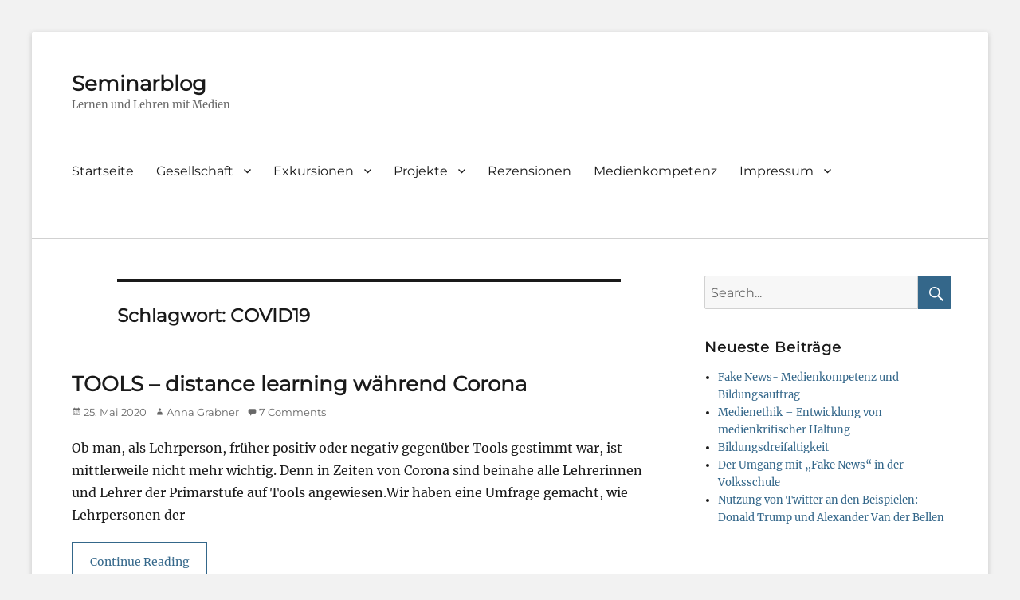

--- FILE ---
content_type: text/html; charset=UTF-8
request_url: https://digimed.phwien.ac.at/?tag=covid19
body_size: 9660
content:
        <!DOCTYPE html>
        <html lang="de">
        
<head>
        <meta charset="UTF-8">
        <meta name="viewport" content="width=device-width, initial-scale=1, minimum-scale=1">
        <link rel="profile" href="http://gmpg.org/xfn/11">
        <link rel="pingback" href="https://digimed.phwien.ac.at/xmlrpc.php">
        <title>COVID19 &#8211; Seminarblog</title>
<meta name='robots' content='max-image-preview:large' />

<link rel="alternate" type="application/rss+xml" title="Seminarblog &raquo; Feed" href="https://digimed.phwien.ac.at/?feed=rss2" />
<link rel="alternate" type="application/rss+xml" title="Seminarblog &raquo; Kommentar-Feed" href="https://digimed.phwien.ac.at/?feed=comments-rss2" />
<link rel="alternate" type="application/rss+xml" title="Seminarblog &raquo; COVID19 Schlagwort-Feed" href="https://digimed.phwien.ac.at/?feed=rss2&#038;tag=covid19" />
<style id='wp-img-auto-sizes-contain-inline-css' type='text/css'>
img:is([sizes=auto i],[sizes^="auto," i]){contain-intrinsic-size:3000px 1500px}
/*# sourceURL=wp-img-auto-sizes-contain-inline-css */
</style>
<style id='wp-emoji-styles-inline-css' type='text/css'>

	img.wp-smiley, img.emoji {
		display: inline !important;
		border: none !important;
		box-shadow: none !important;
		height: 1em !important;
		width: 1em !important;
		margin: 0 0.07em !important;
		vertical-align: -0.1em !important;
		background: none !important;
		padding: 0 !important;
	}
/*# sourceURL=wp-emoji-styles-inline-css */
</style>
<style id='wp-block-library-inline-css' type='text/css'>
:root{--wp-block-synced-color:#7a00df;--wp-block-synced-color--rgb:122,0,223;--wp-bound-block-color:var(--wp-block-synced-color);--wp-editor-canvas-background:#ddd;--wp-admin-theme-color:#007cba;--wp-admin-theme-color--rgb:0,124,186;--wp-admin-theme-color-darker-10:#006ba1;--wp-admin-theme-color-darker-10--rgb:0,107,160.5;--wp-admin-theme-color-darker-20:#005a87;--wp-admin-theme-color-darker-20--rgb:0,90,135;--wp-admin-border-width-focus:2px}@media (min-resolution:192dpi){:root{--wp-admin-border-width-focus:1.5px}}.wp-element-button{cursor:pointer}:root .has-very-light-gray-background-color{background-color:#eee}:root .has-very-dark-gray-background-color{background-color:#313131}:root .has-very-light-gray-color{color:#eee}:root .has-very-dark-gray-color{color:#313131}:root .has-vivid-green-cyan-to-vivid-cyan-blue-gradient-background{background:linear-gradient(135deg,#00d084,#0693e3)}:root .has-purple-crush-gradient-background{background:linear-gradient(135deg,#34e2e4,#4721fb 50%,#ab1dfe)}:root .has-hazy-dawn-gradient-background{background:linear-gradient(135deg,#faaca8,#dad0ec)}:root .has-subdued-olive-gradient-background{background:linear-gradient(135deg,#fafae1,#67a671)}:root .has-atomic-cream-gradient-background{background:linear-gradient(135deg,#fdd79a,#004a59)}:root .has-nightshade-gradient-background{background:linear-gradient(135deg,#330968,#31cdcf)}:root .has-midnight-gradient-background{background:linear-gradient(135deg,#020381,#2874fc)}:root{--wp--preset--font-size--normal:16px;--wp--preset--font-size--huge:42px}.has-regular-font-size{font-size:1em}.has-larger-font-size{font-size:2.625em}.has-normal-font-size{font-size:var(--wp--preset--font-size--normal)}.has-huge-font-size{font-size:var(--wp--preset--font-size--huge)}.has-text-align-center{text-align:center}.has-text-align-left{text-align:left}.has-text-align-right{text-align:right}.has-fit-text{white-space:nowrap!important}#end-resizable-editor-section{display:none}.aligncenter{clear:both}.items-justified-left{justify-content:flex-start}.items-justified-center{justify-content:center}.items-justified-right{justify-content:flex-end}.items-justified-space-between{justify-content:space-between}.screen-reader-text{border:0;clip-path:inset(50%);height:1px;margin:-1px;overflow:hidden;padding:0;position:absolute;width:1px;word-wrap:normal!important}.screen-reader-text:focus{background-color:#ddd;clip-path:none;color:#444;display:block;font-size:1em;height:auto;left:5px;line-height:normal;padding:15px 23px 14px;text-decoration:none;top:5px;width:auto;z-index:100000}html :where(.has-border-color){border-style:solid}html :where([style*=border-top-color]){border-top-style:solid}html :where([style*=border-right-color]){border-right-style:solid}html :where([style*=border-bottom-color]){border-bottom-style:solid}html :where([style*=border-left-color]){border-left-style:solid}html :where([style*=border-width]){border-style:solid}html :where([style*=border-top-width]){border-top-style:solid}html :where([style*=border-right-width]){border-right-style:solid}html :where([style*=border-bottom-width]){border-bottom-style:solid}html :where([style*=border-left-width]){border-left-style:solid}html :where(img[class*=wp-image-]){height:auto;max-width:100%}:where(figure){margin:0 0 1em}html :where(.is-position-sticky){--wp-admin--admin-bar--position-offset:var(--wp-admin--admin-bar--height,0px)}@media screen and (max-width:600px){html :where(.is-position-sticky){--wp-admin--admin-bar--position-offset:0px}}

/*# sourceURL=wp-block-library-inline-css */
</style><style id='wp-block-paragraph-inline-css' type='text/css'>
.is-small-text{font-size:.875em}.is-regular-text{font-size:1em}.is-large-text{font-size:2.25em}.is-larger-text{font-size:3em}.has-drop-cap:not(:focus):first-letter{float:left;font-size:8.4em;font-style:normal;font-weight:100;line-height:.68;margin:.05em .1em 0 0;text-transform:uppercase}body.rtl .has-drop-cap:not(:focus):first-letter{float:none;margin-left:.1em}p.has-drop-cap.has-background{overflow:hidden}:root :where(p.has-background){padding:1.25em 2.375em}:where(p.has-text-color:not(.has-link-color)) a{color:inherit}p.has-text-align-left[style*="writing-mode:vertical-lr"],p.has-text-align-right[style*="writing-mode:vertical-rl"]{rotate:180deg}
/*# sourceURL=https://digimed.phwien.ac.at/wp-includes/blocks/paragraph/style.min.css */
</style>
<style id='global-styles-inline-css' type='text/css'>
:root{--wp--preset--aspect-ratio--square: 1;--wp--preset--aspect-ratio--4-3: 4/3;--wp--preset--aspect-ratio--3-4: 3/4;--wp--preset--aspect-ratio--3-2: 3/2;--wp--preset--aspect-ratio--2-3: 2/3;--wp--preset--aspect-ratio--16-9: 16/9;--wp--preset--aspect-ratio--9-16: 9/16;--wp--preset--color--black: #000000;--wp--preset--color--cyan-bluish-gray: #abb8c3;--wp--preset--color--white: #ffffff;--wp--preset--color--pale-pink: #f78da7;--wp--preset--color--vivid-red: #cf2e2e;--wp--preset--color--luminous-vivid-orange: #ff6900;--wp--preset--color--luminous-vivid-amber: #fcb900;--wp--preset--color--light-green-cyan: #7bdcb5;--wp--preset--color--vivid-green-cyan: #00d084;--wp--preset--color--pale-cyan-blue: #8ed1fc;--wp--preset--color--vivid-cyan-blue: #0693e3;--wp--preset--color--vivid-purple: #9b51e0;--wp--preset--color--medium-black: #222222;--wp--preset--color--gray: #f2f2f2;--wp--preset--color--blue: #34678a;--wp--preset--gradient--vivid-cyan-blue-to-vivid-purple: linear-gradient(135deg,rgb(6,147,227) 0%,rgb(155,81,224) 100%);--wp--preset--gradient--light-green-cyan-to-vivid-green-cyan: linear-gradient(135deg,rgb(122,220,180) 0%,rgb(0,208,130) 100%);--wp--preset--gradient--luminous-vivid-amber-to-luminous-vivid-orange: linear-gradient(135deg,rgb(252,185,0) 0%,rgb(255,105,0) 100%);--wp--preset--gradient--luminous-vivid-orange-to-vivid-red: linear-gradient(135deg,rgb(255,105,0) 0%,rgb(207,46,46) 100%);--wp--preset--gradient--very-light-gray-to-cyan-bluish-gray: linear-gradient(135deg,rgb(238,238,238) 0%,rgb(169,184,195) 100%);--wp--preset--gradient--cool-to-warm-spectrum: linear-gradient(135deg,rgb(74,234,220) 0%,rgb(151,120,209) 20%,rgb(207,42,186) 40%,rgb(238,44,130) 60%,rgb(251,105,98) 80%,rgb(254,248,76) 100%);--wp--preset--gradient--blush-light-purple: linear-gradient(135deg,rgb(255,206,236) 0%,rgb(152,150,240) 100%);--wp--preset--gradient--blush-bordeaux: linear-gradient(135deg,rgb(254,205,165) 0%,rgb(254,45,45) 50%,rgb(107,0,62) 100%);--wp--preset--gradient--luminous-dusk: linear-gradient(135deg,rgb(255,203,112) 0%,rgb(199,81,192) 50%,rgb(65,88,208) 100%);--wp--preset--gradient--pale-ocean: linear-gradient(135deg,rgb(255,245,203) 0%,rgb(182,227,212) 50%,rgb(51,167,181) 100%);--wp--preset--gradient--electric-grass: linear-gradient(135deg,rgb(202,248,128) 0%,rgb(113,206,126) 100%);--wp--preset--gradient--midnight: linear-gradient(135deg,rgb(2,3,129) 0%,rgb(40,116,252) 100%);--wp--preset--font-size--small: 13px;--wp--preset--font-size--medium: 20px;--wp--preset--font-size--large: 26px;--wp--preset--font-size--x-large: 42px;--wp--preset--font-size--normal: 16px;--wp--preset--font-size--huge: 28px;--wp--preset--spacing--20: 0.44rem;--wp--preset--spacing--30: 0.67rem;--wp--preset--spacing--40: 1rem;--wp--preset--spacing--50: 1.5rem;--wp--preset--spacing--60: 2.25rem;--wp--preset--spacing--70: 3.38rem;--wp--preset--spacing--80: 5.06rem;--wp--preset--shadow--natural: 6px 6px 9px rgba(0, 0, 0, 0.2);--wp--preset--shadow--deep: 12px 12px 50px rgba(0, 0, 0, 0.4);--wp--preset--shadow--sharp: 6px 6px 0px rgba(0, 0, 0, 0.2);--wp--preset--shadow--outlined: 6px 6px 0px -3px rgb(255, 255, 255), 6px 6px rgb(0, 0, 0);--wp--preset--shadow--crisp: 6px 6px 0px rgb(0, 0, 0);}:where(.is-layout-flex){gap: 0.5em;}:where(.is-layout-grid){gap: 0.5em;}body .is-layout-flex{display: flex;}.is-layout-flex{flex-wrap: wrap;align-items: center;}.is-layout-flex > :is(*, div){margin: 0;}body .is-layout-grid{display: grid;}.is-layout-grid > :is(*, div){margin: 0;}:where(.wp-block-columns.is-layout-flex){gap: 2em;}:where(.wp-block-columns.is-layout-grid){gap: 2em;}:where(.wp-block-post-template.is-layout-flex){gap: 1.25em;}:where(.wp-block-post-template.is-layout-grid){gap: 1.25em;}.has-black-color{color: var(--wp--preset--color--black) !important;}.has-cyan-bluish-gray-color{color: var(--wp--preset--color--cyan-bluish-gray) !important;}.has-white-color{color: var(--wp--preset--color--white) !important;}.has-pale-pink-color{color: var(--wp--preset--color--pale-pink) !important;}.has-vivid-red-color{color: var(--wp--preset--color--vivid-red) !important;}.has-luminous-vivid-orange-color{color: var(--wp--preset--color--luminous-vivid-orange) !important;}.has-luminous-vivid-amber-color{color: var(--wp--preset--color--luminous-vivid-amber) !important;}.has-light-green-cyan-color{color: var(--wp--preset--color--light-green-cyan) !important;}.has-vivid-green-cyan-color{color: var(--wp--preset--color--vivid-green-cyan) !important;}.has-pale-cyan-blue-color{color: var(--wp--preset--color--pale-cyan-blue) !important;}.has-vivid-cyan-blue-color{color: var(--wp--preset--color--vivid-cyan-blue) !important;}.has-vivid-purple-color{color: var(--wp--preset--color--vivid-purple) !important;}.has-black-background-color{background-color: var(--wp--preset--color--black) !important;}.has-cyan-bluish-gray-background-color{background-color: var(--wp--preset--color--cyan-bluish-gray) !important;}.has-white-background-color{background-color: var(--wp--preset--color--white) !important;}.has-pale-pink-background-color{background-color: var(--wp--preset--color--pale-pink) !important;}.has-vivid-red-background-color{background-color: var(--wp--preset--color--vivid-red) !important;}.has-luminous-vivid-orange-background-color{background-color: var(--wp--preset--color--luminous-vivid-orange) !important;}.has-luminous-vivid-amber-background-color{background-color: var(--wp--preset--color--luminous-vivid-amber) !important;}.has-light-green-cyan-background-color{background-color: var(--wp--preset--color--light-green-cyan) !important;}.has-vivid-green-cyan-background-color{background-color: var(--wp--preset--color--vivid-green-cyan) !important;}.has-pale-cyan-blue-background-color{background-color: var(--wp--preset--color--pale-cyan-blue) !important;}.has-vivid-cyan-blue-background-color{background-color: var(--wp--preset--color--vivid-cyan-blue) !important;}.has-vivid-purple-background-color{background-color: var(--wp--preset--color--vivid-purple) !important;}.has-black-border-color{border-color: var(--wp--preset--color--black) !important;}.has-cyan-bluish-gray-border-color{border-color: var(--wp--preset--color--cyan-bluish-gray) !important;}.has-white-border-color{border-color: var(--wp--preset--color--white) !important;}.has-pale-pink-border-color{border-color: var(--wp--preset--color--pale-pink) !important;}.has-vivid-red-border-color{border-color: var(--wp--preset--color--vivid-red) !important;}.has-luminous-vivid-orange-border-color{border-color: var(--wp--preset--color--luminous-vivid-orange) !important;}.has-luminous-vivid-amber-border-color{border-color: var(--wp--preset--color--luminous-vivid-amber) !important;}.has-light-green-cyan-border-color{border-color: var(--wp--preset--color--light-green-cyan) !important;}.has-vivid-green-cyan-border-color{border-color: var(--wp--preset--color--vivid-green-cyan) !important;}.has-pale-cyan-blue-border-color{border-color: var(--wp--preset--color--pale-cyan-blue) !important;}.has-vivid-cyan-blue-border-color{border-color: var(--wp--preset--color--vivid-cyan-blue) !important;}.has-vivid-purple-border-color{border-color: var(--wp--preset--color--vivid-purple) !important;}.has-vivid-cyan-blue-to-vivid-purple-gradient-background{background: var(--wp--preset--gradient--vivid-cyan-blue-to-vivid-purple) !important;}.has-light-green-cyan-to-vivid-green-cyan-gradient-background{background: var(--wp--preset--gradient--light-green-cyan-to-vivid-green-cyan) !important;}.has-luminous-vivid-amber-to-luminous-vivid-orange-gradient-background{background: var(--wp--preset--gradient--luminous-vivid-amber-to-luminous-vivid-orange) !important;}.has-luminous-vivid-orange-to-vivid-red-gradient-background{background: var(--wp--preset--gradient--luminous-vivid-orange-to-vivid-red) !important;}.has-very-light-gray-to-cyan-bluish-gray-gradient-background{background: var(--wp--preset--gradient--very-light-gray-to-cyan-bluish-gray) !important;}.has-cool-to-warm-spectrum-gradient-background{background: var(--wp--preset--gradient--cool-to-warm-spectrum) !important;}.has-blush-light-purple-gradient-background{background: var(--wp--preset--gradient--blush-light-purple) !important;}.has-blush-bordeaux-gradient-background{background: var(--wp--preset--gradient--blush-bordeaux) !important;}.has-luminous-dusk-gradient-background{background: var(--wp--preset--gradient--luminous-dusk) !important;}.has-pale-ocean-gradient-background{background: var(--wp--preset--gradient--pale-ocean) !important;}.has-electric-grass-gradient-background{background: var(--wp--preset--gradient--electric-grass) !important;}.has-midnight-gradient-background{background: var(--wp--preset--gradient--midnight) !important;}.has-small-font-size{font-size: var(--wp--preset--font-size--small) !important;}.has-medium-font-size{font-size: var(--wp--preset--font-size--medium) !important;}.has-large-font-size{font-size: var(--wp--preset--font-size--large) !important;}.has-x-large-font-size{font-size: var(--wp--preset--font-size--x-large) !important;}
/*# sourceURL=global-styles-inline-css */
</style>

<style id='classic-theme-styles-inline-css' type='text/css'>
/*! This file is auto-generated */
.wp-block-button__link{color:#fff;background-color:#32373c;border-radius:9999px;box-shadow:none;text-decoration:none;padding:calc(.667em + 2px) calc(1.333em + 2px);font-size:1.125em}.wp-block-file__button{background:#32373c;color:#fff;text-decoration:none}
/*# sourceURL=/wp-includes/css/classic-themes.min.css */
</style>
<link rel='stylesheet' id='clean-education-fonts-css' href='//digimed.phwien.ac.at/wp-content/uploads/omgf/clean-education-fonts/clean-education-fonts.css?ver=1661763526' type='text/css' media='all' />
<link rel='stylesheet' id='clean-education-style-css' href='https://digimed.phwien.ac.at/wp-content/themes/clean-education/style.css?ver=20200806-115622' type='text/css' media='all' />
<link rel='stylesheet' id='clean-education-block-style-css' href='https://digimed.phwien.ac.at/wp-content/themes/clean-education/css/blocks.css?ver=1.0' type='text/css' media='all' />
<link rel='stylesheet' id='genericons-css' href='https://digimed.phwien.ac.at/wp-content/themes/clean-education/css/genericons/genericons.css?ver=3.4.1' type='text/css' media='all' />
<script type="text/javascript" src="https://digimed.phwien.ac.at/wp-includes/js/jquery/jquery.min.js?ver=3.7.1" id="jquery-core-js"></script>
<script type="text/javascript" src="https://digimed.phwien.ac.at/wp-includes/js/jquery/jquery-migrate.min.js?ver=3.4.1" id="jquery-migrate-js"></script>
<script type="text/javascript" id="clean-education-custom-scripts-js-extra">
/* <![CDATA[ */
var screenReaderText = {"expand":"expand child menu","collapse":"collapse child menu"};
//# sourceURL=clean-education-custom-scripts-js-extra
/* ]]> */
</script>
<script type="text/javascript" src="https://digimed.phwien.ac.at/wp-content/themes/clean-education/js/custom-scripts.min.js" id="clean-education-custom-scripts-js"></script>
<link rel="https://api.w.org/" href="https://digimed.phwien.ac.at/index.php?rest_route=/" /><link rel="alternate" title="JSON" type="application/json" href="https://digimed.phwien.ac.at/index.php?rest_route=/wp/v2/tags/432" /><link rel="EditURI" type="application/rsd+xml" title="RSD" href="https://digimed.phwien.ac.at/xmlrpc.php?rsd" />
<meta name="generator" content="WordPress 6.9" />
</head>

<body class="archive tag tag-covid19 tag-432 wp-embed-responsive wp-theme-clean-education group-blog two-columns content-left excerpt-image-left mobile-menu-one">


        <div id="page" class="hfeed site">
                <a class="skip-link screen-reader-text" href="#content">Skip to content</a>

        <header id="masthead" class="site-header" role="banner">
            <div class="wrapper site-header-main">
        <div class="site-branding"><div id="site-header" ><p class="site-title"><a href="https://digimed.phwien.ac.at/">Seminarblog</a></p><p class="site-description">Lernen und Lehren mit Medien</p>
		</div><!-- #site-header --></div><!-- #site-branding-->        <button id="menu-toggle-primary" class="menu-toggle">Menu</button>

        <div id="site-header-menu-primary" class="site-header-menu">
                <nav id="site-navigation-primary" class="main-navigation" role="navigation" aria-label="Primary Menu">
                <h3 class="screen-reader-text">Primary menu</h3>
                    <ul id="menu-menu-1" class="menu primary-menu"><li id="menu-item-13" class="menu-item menu-item-type-custom menu-item-object-custom menu-item-home menu-item-13"><a href="https://digimed.phwien.ac.at">Startseite</a></li>
<li id="menu-item-20" class="menu-item menu-item-type-taxonomy menu-item-object-category menu-item-has-children menu-item-20"><a href="https://digimed.phwien.ac.at/?cat=27">Gesellschaft</a>
<ul class="sub-menu">
	<li id="menu-item-27" class="menu-item menu-item-type-taxonomy menu-item-object-category menu-item-27"><a href="https://digimed.phwien.ac.at/?cat=37">Schulentwicklung</a></li>
	<li id="menu-item-25" class="menu-item menu-item-type-taxonomy menu-item-object-category menu-item-25"><a href="https://digimed.phwien.ac.at/?cat=34">Künstliche Intelligenz / Robotik</a></li>
	<li id="menu-item-24" class="menu-item menu-item-type- menu-item-object-category menu-item-24"><a>Internet der Dinge</a></li>
	<li id="menu-item-28" class="menu-item menu-item-type-taxonomy menu-item-object-category menu-item-28"><a href="https://digimed.phwien.ac.at/?cat=39">Überwachung</a></li>
	<li id="menu-item-22" class="menu-item menu-item-type-taxonomy menu-item-object-category menu-item-22"><a href="https://digimed.phwien.ac.at/?cat=30">Datenschutz</a></li>
	<li id="menu-item-26" class="menu-item menu-item-type-taxonomy menu-item-object-category menu-item-26"><a href="https://digimed.phwien.ac.at/?cat=35">Medienaktivismus</a></li>
	<li id="menu-item-4228" class="menu-item menu-item-type-taxonomy menu-item-object-category menu-item-4228"><a href="https://digimed.phwien.ac.at/?cat=32">google&#038;co</a></li>
	<li id="menu-item-29" class="menu-item menu-item-type-taxonomy menu-item-object-category menu-item-29"><a href="https://digimed.phwien.ac.at/?cat=31">Fake News</a></li>
	<li id="menu-item-30" class="menu-item menu-item-type-taxonomy menu-item-object-category menu-item-30"><a href="https://digimed.phwien.ac.at/?cat=38">Tools</a></li>
	<li id="menu-item-3708" class="menu-item menu-item-type-taxonomy menu-item-object-category menu-item-3708"><a href="https://digimed.phwien.ac.at/?cat=40">Vernetzung</a></li>
	<li id="menu-item-3709" class="menu-item menu-item-type-taxonomy menu-item-object-category menu-item-3709"><a href="https://digimed.phwien.ac.at/?cat=36">Medienethik</a></li>
</ul>
</li>
<li id="menu-item-4227" class="menu-item menu-item-type-taxonomy menu-item-object-category menu-item-has-children menu-item-4227"><a href="https://digimed.phwien.ac.at/?cat=3">Exkursionen</a>
<ul class="sub-menu">
	<li id="menu-item-1305" class="menu-item menu-item-type-taxonomy menu-item-object-category menu-item-1305"><a href="https://digimed.phwien.ac.at/?cat=13">O94</a></li>
	<li id="menu-item-1306" class="menu-item menu-item-type-taxonomy menu-item-object-category menu-item-1306"><a href="https://digimed.phwien.ac.at/?cat=14">Okto</a></li>
	<li id="menu-item-31" class="menu-item menu-item-type-taxonomy menu-item-object-category menu-item-31"><a href="https://digimed.phwien.ac.at/?cat=29">BPZ</a></li>
	<li id="menu-item-33" class="menu-item menu-item-type-taxonomy menu-item-object-category menu-item-33"><a href="https://digimed.phwien.ac.at/?cat=12">Medienzentrum</a></li>
	<li id="menu-item-32" class="menu-item menu-item-type-taxonomy menu-item-object-category menu-item-32"><a href="https://digimed.phwien.ac.at/?cat=5">Happylab</a></li>
	<li id="menu-item-1310" class="menu-item menu-item-type-taxonomy menu-item-object-category menu-item-1310"><a href="https://digimed.phwien.ac.at/?cat=7">HdMa</a></li>
	<li id="menu-item-1308" class="menu-item menu-item-type-taxonomy menu-item-object-category menu-item-1308"><a href="https://digimed.phwien.ac.at/?cat=25">TMW</a></li>
	<li id="menu-item-1309" class="menu-item menu-item-type-taxonomy menu-item-object-category menu-item-1309"><a href="https://digimed.phwien.ac.at/?cat=28">ZOOM</a></li>
	<li id="menu-item-1307" class="menu-item menu-item-type-taxonomy menu-item-object-category menu-item-1307"><a href="https://digimed.phwien.ac.at/?cat=23">Sonstiges</a></li>
</ul>
</li>
<li id="menu-item-18" class="menu-item menu-item-type-taxonomy menu-item-object-category menu-item-has-children menu-item-18"><a href="https://digimed.phwien.ac.at/?cat=17">Projekte</a>
<ul class="sub-menu">
	<li id="menu-item-16" class="menu-item menu-item-type-taxonomy menu-item-object-category menu-item-16"><a href="https://digimed.phwien.ac.at/?cat=18">Projekte 16</a></li>
	<li id="menu-item-17" class="menu-item menu-item-type-taxonomy menu-item-object-category menu-item-17"><a href="https://digimed.phwien.ac.at/?cat=19">projekte 17</a></li>
</ul>
</li>
<li id="menu-item-19" class="menu-item menu-item-type-taxonomy menu-item-object-category menu-item-19"><a href="https://digimed.phwien.ac.at/?cat=20">Rezensionen</a></li>
<li id="menu-item-14" class="menu-item menu-item-type-taxonomy menu-item-object-category menu-item-14"><a href="https://digimed.phwien.ac.at/?cat=10">Medienkompetenz</a></li>
<li id="menu-item-3799" class="menu-item menu-item-type-post_type menu-item-object-page menu-item-has-children menu-item-3799"><a href="https://digimed.phwien.ac.at/?page_id=34">Impressum</a>
<ul class="sub-menu">
	<li id="menu-item-21" class="menu-item menu-item-type-custom menu-item-object-custom menu-item-21"><a href="https://www.phwien.ac.at/datenschutzerklaerung">Datenschutzerklärung</a></li>
</ul>
</li>
</ul>                </nav><!-- .main-navigation -->
        </div><!-- .site-header-menu -->
                </div><!-- .wrapper -->
        </header><!-- #masthead -->
        <!-- Disable Header Image -->        <div id="content" class="site-content">
            <div class="wrapper">
    
	<div id="primary" class="content-area">
		<main id="main" class="site-main" role="main">

		
			<header class="page-header">
				<h1 class="page-title">Schlagwort: <span>COVID19</span></h1>			</header><!-- .page-header -->

						
				
<article id="post-3939" class="post-3939 post type-post status-publish format-standard hentry category-tools tag-covid19 tag-iwg-1-20 tag-tools">
	<div class="archive-post-wrap">
		
		<div class="entry-container">
			<header class="entry-header">
				
				<h2 class="entry-title"><a href="https://digimed.phwien.ac.at/?p=3939" rel="bookmark">TOOLS – distance learning während Corona</a></h2>

				
					<p class="entry-meta"><span class="posted-on"><span class="screen-reader-text">Posted on</span><a href="https://digimed.phwien.ac.at/?p=3939" rel="bookmark"><time class="entry-date published updated" datetime="2020-05-25T15:46:38+02:00">25. Mai 2020</time></a></span><span class="byline"><span class="author vcard"><span class="screen-reader-text">Author</span><a class="url fn n" href="https://digimed.phwien.ac.at/?author=79">Anna Grabner</a></span></span><span class="comments-link"><a href="https://digimed.phwien.ac.at/?p=3939#comments">7 Comments</a></span></p><!-- .entry-meta -->
							</header><!-- .entry-header -->

							<div class="entry-summary">
					<p>Ob man, als Lehrperson, früher positiv oder negativ gegenüber Tools gestimmt war, ist mittlerweile nicht mehr wichtig. Denn in Zeiten von Corona sind beinahe alle Lehrerinnen und Lehrer der Primarstufe auf Tools angewiesen.Wir haben eine Umfrage gemacht, wie Lehrpersonen der <span class="readmore"><a href="https://digimed.phwien.ac.at/?p=3939">Continue Reading</a></span></p>
				</div><!-- .entry-summary -->
			
			<footer class="entry-footer">
				<p class="entry-meta"><span class="cat-links"><span class="screen-reader-text">Categories</span><a href="https://digimed.phwien.ac.at/?cat=38" rel="category">Tools</a></span><span class="tags-links"><span class="screen-reader-text">Tags</span><a href="https://digimed.phwien.ac.at/?tag=covid19" rel="tag">COVID19</a>, <a href="https://digimed.phwien.ac.at/?tag=iwg-1-20" rel="tag">IWG-1-20</a>, <a href="https://digimed.phwien.ac.at/?tag=tools" rel="tag">Tools</a></span></p><!-- .entry-meta -->			</footer><!-- .entry-footer -->
		</div><!-- .entry-container -->
	</div><!-- .archive-post-wrap -->
</article><!-- #post -->
			
					
		</main><!-- #main -->
	</div><!-- #primary -->

	<aside class="sidebar sidebar-primary widget-area" role="complementary">
		<section id="search-2" class="widget widget_search"><div class="widget-wrap">
<form role="search" method="get" class="search-form" action="https://digimed.phwien.ac.at/">
	<label>
		<span class="screen-reader-text">Search for:</span>
		<input type="search" class="search-field" placeholder="Search..." value="" name="s" title="Search for:">
	</label>
	<button type="submit" class="search-submit"><span class="screen-reader-text">Search</span></button>
</form>
</div><!-- .widget-wrap --></section><!-- .widget -->
		<section id="recent-posts-2" class="widget widget_recent_entries"><div class="widget-wrap">
		<h2 class="widget-title">Neueste Beiträge</h2>
		<ul>
											<li>
					<a href="https://digimed.phwien.ac.at/?p=4383">Fake News- Medienkompetenz und Bildungsauftrag</a>
									</li>
											<li>
					<a href="https://digimed.phwien.ac.at/?p=4339">Medienethik &#8211; Entwicklung von medienkritischer Haltung</a>
									</li>
											<li>
					<a href="https://digimed.phwien.ac.at/?p=4333">Bildungsdreifaltigkeit</a>
									</li>
											<li>
					<a href="https://digimed.phwien.ac.at/?p=4261">Der Umgang mit &#8222;Fake News&#8220; in der Volksschule</a>
									</li>
											<li>
					<a href="https://digimed.phwien.ac.at/?p=4319">Nutzung von Twitter an den Beispielen: Donald Trump und Alexander Van der Bellen</a>
									</li>
					</ul>

		</div><!-- .widget-wrap --></section><!-- .widget --><section id="tag_cloud-2" class="widget widget_tag_cloud"><div class="widget-wrap"><h2 class="widget-title">Schlagwörter</h2><div class="tagcloud"><a href="https://digimed.phwien.ac.at/?tag=actionbound" class="tag-cloud-link tag-link-56 tag-link-position-1" style="font-size: 8pt;" aria-label="Actionbound (7 Einträge)">Actionbound</a>
<a href="https://digimed.phwien.ac.at/?tag=computerspiele" class="tag-cloud-link tag-link-98 tag-link-position-2" style="font-size: 11.549295774648pt;" aria-label="computerspiele (11 Einträge)">computerspiele</a>
<a href="https://digimed.phwien.ac.at/?tag=datenschutz" class="tag-cloud-link tag-link-104 tag-link-position-3" style="font-size: 18.056338028169pt;" aria-label="Datenschutz (25 Einträge)">Datenschutz</a>
<a href="https://digimed.phwien.ac.at/?tag=digitale-bildung" class="tag-cloud-link tag-link-110 tag-link-position-4" style="font-size: 8.9859154929577pt;" aria-label="digitale Bildung (8 Einträge)">digitale Bildung</a>
<a href="https://digimed.phwien.ac.at/?tag=digitale-medien" class="tag-cloud-link tag-link-111 tag-link-position-5" style="font-size: 18.056338028169pt;" aria-label="Digitale Medien (25 Einträge)">Digitale Medien</a>
<a href="https://digimed.phwien.ac.at/?tag=exkursion" class="tag-cloud-link tag-link-128 tag-link-position-6" style="font-size: 21.211267605634pt;" aria-label="Exkursion (36 Einträge)">Exkursion</a>
<a href="https://digimed.phwien.ac.at/?tag=facebook" class="tag-cloud-link tag-link-129 tag-link-position-7" style="font-size: 8pt;" aria-label="Facebook (7 Einträge)">Facebook</a>
<a href="https://digimed.phwien.ac.at/?tag=fakenews" class="tag-cloud-link tag-link-131 tag-link-position-8" style="font-size: 12.929577464789pt;" aria-label="FakeNews (13 Einträge)">FakeNews</a>
<a href="https://digimed.phwien.ac.at/?tag=gefahren" class="tag-cloud-link tag-link-145 tag-link-position-9" style="font-size: 12.929577464789pt;" aria-label="Gefahren (13 Einträge)">Gefahren</a>
<a href="https://digimed.phwien.ac.at/?tag=google" class="tag-cloud-link tag-link-158 tag-link-position-10" style="font-size: 12.140845070423pt;" aria-label="Google (12 Einträge)">Google</a>
<a href="https://digimed.phwien.ac.at/?tag=internet" class="tag-cloud-link tag-link-176 tag-link-position-11" style="font-size: 14.507042253521pt;" aria-label="Internet (16 Einträge)">Internet</a>
<a href="https://digimed.phwien.ac.at/?tag=iwg-1-20" class="tag-cloud-link tag-link-419 tag-link-position-12" style="font-size: 9.9718309859155pt;" aria-label="IWG-1-20 (9 Einträge)">IWG-1-20</a>
<a href="https://digimed.phwien.ac.at/?tag=iwg-2-20" class="tag-cloud-link tag-link-425 tag-link-position-13" style="font-size: 11.549295774648pt;" aria-label="IWG-2-20 (11 Einträge)">IWG-2-20</a>
<a href="https://digimed.phwien.ac.at/?tag=iwg19-2" class="tag-cloud-link tag-link-183 tag-link-position-14" style="font-size: 9.9718309859155pt;" aria-label="IWG19-2 (9 Einträge)">IWG19-2</a>
<a href="https://digimed.phwien.ac.at/?tag=iwg19-5" class="tag-cloud-link tag-link-184 tag-link-position-15" style="font-size: 9.9718309859155pt;" aria-label="IWG19-5 (9 Einträge)">IWG19-5</a>
<a href="https://digimed.phwien.ac.at/?tag=ki" class="tag-cloud-link tag-link-197 tag-link-position-16" style="font-size: 17.070422535211pt;" aria-label="KI (22 Einträge)">KI</a>
<a href="https://digimed.phwien.ac.at/?tag=kinder" class="tag-cloud-link tag-link-198 tag-link-position-17" style="font-size: 8.9859154929577pt;" aria-label="Kinder (8 Einträge)">Kinder</a>
<a href="https://digimed.phwien.ac.at/?tag=kuenstliche-intelligenz" class="tag-cloud-link tag-link-210 tag-link-position-18" style="font-size: 8.9859154929577pt;" aria-label="künstliche Intelligenz (8 Einträge)">künstliche Intelligenz</a>
<a href="https://digimed.phwien.ac.at/?tag=medien" class="tag-cloud-link tag-link-230 tag-link-position-19" style="font-size: 10.760563380282pt;" aria-label="Medien (10 Einträge)">Medien</a>
<a href="https://digimed.phwien.ac.at/?tag=medienimpulse" class="tag-cloud-link tag-link-234 tag-link-position-20" style="font-size: 12.140845070423pt;" aria-label="medienimpulse (12 Einträge)">medienimpulse</a>
<a href="https://digimed.phwien.ac.at/?tag=medienkompetenz" class="tag-cloud-link tag-link-235 tag-link-position-21" style="font-size: 12.140845070423pt;" aria-label="Medienkompetenz (12 Einträge)">Medienkompetenz</a>
<a href="https://digimed.phwien.ac.at/?tag=medienpadagogik" class="tag-cloud-link tag-link-236 tag-link-position-22" style="font-size: 22pt;" aria-label="Medienpädagogik (40 Einträge)">Medienpädagogik</a>
<a href="https://digimed.phwien.ac.at/?tag=mep13" class="tag-cloud-link tag-link-238 tag-link-position-23" style="font-size: 12.140845070423pt;" aria-label="mep13 (12 Einträge)">mep13</a>
<a href="https://digimed.phwien.ac.at/?tag=mepss14" class="tag-cloud-link tag-link-241 tag-link-position-24" style="font-size: 9.9718309859155pt;" aria-label="mepss14 (9 Einträge)">mepss14</a>
<a href="https://digimed.phwien.ac.at/?tag=pamebe" class="tag-cloud-link tag-link-269 tag-link-position-25" style="font-size: 12.929577464789pt;" aria-label="PaMeBe (13 Einträge)">PaMeBe</a>
<a href="https://digimed.phwien.ac.at/?tag=proj17" class="tag-cloud-link tag-link-281 tag-link-position-26" style="font-size: 8.9859154929577pt;" aria-label="proj17 (8 Einträge)">proj17</a>
<a href="https://digimed.phwien.ac.at/?tag=rezension" class="tag-cloud-link tag-link-287 tag-link-position-27" style="font-size: 11.549295774648pt;" aria-label="Rezension (11 Einträge)">Rezension</a>
<a href="https://digimed.phwien.ac.at/?tag=robotik" class="tag-cloud-link tag-link-290 tag-link-position-28" style="font-size: 8.9859154929577pt;" aria-label="Robotik (8 Einträge)">Robotik</a>
<a href="https://digimed.phwien.ac.at/?tag=saferinternet" class="tag-cloud-link tag-link-293 tag-link-position-29" style="font-size: 15.492957746479pt;" aria-label="Saferinternet (18 Einträge)">Saferinternet</a>
<a href="https://digimed.phwien.ac.at/?tag=schule" class="tag-cloud-link tag-link-300 tag-link-position-30" style="font-size: 11.549295774648pt;" aria-label="Schule (11 Einträge)">Schule</a>
<a href="https://digimed.phwien.ac.at/?tag=sicherheit" class="tag-cloud-link tag-link-308 tag-link-position-31" style="font-size: 9.9718309859155pt;" aria-label="Sicherheit (9 Einträge)">Sicherheit</a>
<a href="https://digimed.phwien.ac.at/?tag=social-media" class="tag-cloud-link tag-link-319 tag-link-position-32" style="font-size: 8pt;" aria-label="Social Media (7 Einträge)">Social Media</a>
<a href="https://digimed.phwien.ac.at/?tag=soziale-netzwerke" class="tag-cloud-link tag-link-322 tag-link-position-33" style="font-size: 9.9718309859155pt;" aria-label="Soziale Netzwerke (9 Einträge)">Soziale Netzwerke</a>
<a href="https://digimed.phwien.ac.at/?tag=ss18-2" class="tag-cloud-link tag-link-333 tag-link-position-34" style="font-size: 8pt;" aria-label="SS18-2 (7 Einträge)">SS18-2</a>
<a href="https://digimed.phwien.ac.at/?tag=ss18-3" class="tag-cloud-link tag-link-334 tag-link-position-35" style="font-size: 15.098591549296pt;" aria-label="SS18-3 (17 Einträge)">SS18-3</a>
<a href="https://digimed.phwien.ac.at/?tag=technisches-museum" class="tag-cloud-link tag-link-350 tag-link-position-36" style="font-size: 9.9718309859155pt;" aria-label="Technisches Museum (9 Einträge)">Technisches Museum</a>
<a href="https://digimed.phwien.ac.at/?tag=tutorial" class="tag-cloud-link tag-link-357 tag-link-position-37" style="font-size: 11.549295774648pt;" aria-label="tutorial (11 Einträge)">tutorial</a>
<a href="https://digimed.phwien.ac.at/?tag=unterricht" class="tag-cloud-link tag-link-363 tag-link-position-38" style="font-size: 12.140845070423pt;" aria-label="Unterricht (12 Einträge)">Unterricht</a>
<a href="https://digimed.phwien.ac.at/?tag=video" class="tag-cloud-link tag-link-371 tag-link-position-39" style="font-size: 9.9718309859155pt;" aria-label="Video (9 Einträge)">Video</a>
<a href="https://digimed.phwien.ac.at/?tag=wi-ss18" class="tag-cloud-link tag-link-382 tag-link-position-40" style="font-size: 18.056338028169pt;" aria-label="WI-Ss18 (25 Einträge)">WI-Ss18</a>
<a href="https://digimed.phwien.ac.at/?tag=wi-ws17" class="tag-cloud-link tag-link-384 tag-link-position-41" style="font-size: 15.887323943662pt;" aria-label="WI-ws17 (19 Einträge)">WI-ws17</a>
<a href="https://digimed.phwien.ac.at/?tag=ws17-1" class="tag-cloud-link tag-link-395 tag-link-position-42" style="font-size: 17.859154929577pt;" aria-label="ws17-1 (24 Einträge)">ws17-1</a>
<a href="https://digimed.phwien.ac.at/?tag=ws17-2" class="tag-cloud-link tag-link-396 tag-link-position-43" style="font-size: 9.9718309859155pt;" aria-label="ws17-2 (9 Einträge)">ws17-2</a>
<a href="https://digimed.phwien.ac.at/?tag=ws19-mb" class="tag-cloud-link tag-link-399 tag-link-position-44" style="font-size: 15.098591549296pt;" aria-label="WS19-mb (17 Einträge)">WS19-mb</a>
<a href="https://digimed.phwien.ac.at/?tag=ueberwachung" class="tag-cloud-link tag-link-359 tag-link-position-45" style="font-size: 10.760563380282pt;" aria-label="Überwachung (10 Einträge)">Überwachung</a></div>
</div><!-- .widget-wrap --></section><!-- .widget --><section id="custom_html-2" class="widget_text widget widget_custom_html"><div class="widget_text widget-wrap"><h2 class="widget-title">Links:</h2><div class="textwidget custom-html-widget"><a href="https://medienarchiv.phwien.ac.at/" target="_blank"> PH Medienarchiv</a></div></div><!-- .widget-wrap --></section><!-- .widget --><section id="meta-2" class="widget widget_meta"><div class="widget-wrap"><h2 class="widget-title">Meta</h2>
		<ul>
						<li><a href="https://digimed.phwien.ac.at/wp-login.php">Anmelden</a></li>
			<li><a href="https://digimed.phwien.ac.at/?feed=rss2">Feed der Einträge</a></li>
			<li><a href="https://digimed.phwien.ac.at/?feed=comments-rss2">Kommentar-Feed</a></li>

			<li><a href="https://de.wordpress.org/">WordPress.org</a></li>
		</ul>

		</div><!-- .widget-wrap --></section><!-- .widget -->	</aside><!-- .sidebar sidebar-primary widget-area -->

            </div><!-- .wrapper -->
        </div><!-- #content -->
        
        <footer id="colophon" class="site-footer" role="contentinfo">
            <div class="wrapper">
        
    	<div id="site-generator" class="site-info two">
    		<div class="wrapper">
    			<div id="footer-left-content" class="copyright">Copyright &copy; 2026 <a href="https://digimed.phwien.ac.at/">Seminarblog</a>. All Rights Reserved. <a class="privacy-policy-link" href="https://digimed.phwien.ac.at/?page_id=3" rel="privacy-policy">Datenschutzerklärung</a></div>

    			<div id="footer-right-content" class="powered">Clean Education&nbsp;by&nbsp;<a target="_blank" href="https://catchthemes.com/">Catch Themes</a></div>
			</div><!-- .wrapper -->
		</div><!-- #site-generator -->            </div><!-- .wrapper -->
        </footer><!-- #colophon -->
                </div><!-- #page -->
        
<a href="#masthead" id="scrollup" class="scroll-to-top"><span class="screen-reader-text">Scroll Up</span></a>
<script type="text/javascript" src="https://digimed.phwien.ac.at/wp-content/themes/clean-education/js/navigation.min.js?ver=2.2" id="clean-education-navigation-js"></script>
<script type="text/javascript" src="https://digimed.phwien.ac.at/wp-content/themes/clean-education/js/skip-link-focus-fix.min.js?ver=2.2" id="clean-education-skip-link-focus-fix-js"></script>
<script type="text/javascript" src="https://digimed.phwien.ac.at/wp-content/themes/clean-education/js/jquery.cycle/jquery.cycle2.min.js?ver=2.1.5" id="jquery-cycle2-js"></script>
<script type="text/javascript" src="https://digimed.phwien.ac.at/wp-content/themes/clean-education/js/jquery.cycle/jquery.cycle2.flip.min.js?ver=2.2" id="jquery-cycle2-flip-js"></script>
<script type="text/javascript" src="https://digimed.phwien.ac.at/wp-content/themes/clean-education/js/scrollup.min.js?ver=2.2" id="clean-education-scrollup-js"></script>
<script id="wp-emoji-settings" type="application/json">
{"baseUrl":"https://s.w.org/images/core/emoji/17.0.2/72x72/","ext":".png","svgUrl":"https://s.w.org/images/core/emoji/17.0.2/svg/","svgExt":".svg","source":{"concatemoji":"https://digimed.phwien.ac.at/wp-includes/js/wp-emoji-release.min.js?ver=6.9"}}
</script>
<script type="module">
/* <![CDATA[ */
/*! This file is auto-generated */
const a=JSON.parse(document.getElementById("wp-emoji-settings").textContent),o=(window._wpemojiSettings=a,"wpEmojiSettingsSupports"),s=["flag","emoji"];function i(e){try{var t={supportTests:e,timestamp:(new Date).valueOf()};sessionStorage.setItem(o,JSON.stringify(t))}catch(e){}}function c(e,t,n){e.clearRect(0,0,e.canvas.width,e.canvas.height),e.fillText(t,0,0);t=new Uint32Array(e.getImageData(0,0,e.canvas.width,e.canvas.height).data);e.clearRect(0,0,e.canvas.width,e.canvas.height),e.fillText(n,0,0);const a=new Uint32Array(e.getImageData(0,0,e.canvas.width,e.canvas.height).data);return t.every((e,t)=>e===a[t])}function p(e,t){e.clearRect(0,0,e.canvas.width,e.canvas.height),e.fillText(t,0,0);var n=e.getImageData(16,16,1,1);for(let e=0;e<n.data.length;e++)if(0!==n.data[e])return!1;return!0}function u(e,t,n,a){switch(t){case"flag":return n(e,"\ud83c\udff3\ufe0f\u200d\u26a7\ufe0f","\ud83c\udff3\ufe0f\u200b\u26a7\ufe0f")?!1:!n(e,"\ud83c\udde8\ud83c\uddf6","\ud83c\udde8\u200b\ud83c\uddf6")&&!n(e,"\ud83c\udff4\udb40\udc67\udb40\udc62\udb40\udc65\udb40\udc6e\udb40\udc67\udb40\udc7f","\ud83c\udff4\u200b\udb40\udc67\u200b\udb40\udc62\u200b\udb40\udc65\u200b\udb40\udc6e\u200b\udb40\udc67\u200b\udb40\udc7f");case"emoji":return!a(e,"\ud83e\u1fac8")}return!1}function f(e,t,n,a){let r;const o=(r="undefined"!=typeof WorkerGlobalScope&&self instanceof WorkerGlobalScope?new OffscreenCanvas(300,150):document.createElement("canvas")).getContext("2d",{willReadFrequently:!0}),s=(o.textBaseline="top",o.font="600 32px Arial",{});return e.forEach(e=>{s[e]=t(o,e,n,a)}),s}function r(e){var t=document.createElement("script");t.src=e,t.defer=!0,document.head.appendChild(t)}a.supports={everything:!0,everythingExceptFlag:!0},new Promise(t=>{let n=function(){try{var e=JSON.parse(sessionStorage.getItem(o));if("object"==typeof e&&"number"==typeof e.timestamp&&(new Date).valueOf()<e.timestamp+604800&&"object"==typeof e.supportTests)return e.supportTests}catch(e){}return null}();if(!n){if("undefined"!=typeof Worker&&"undefined"!=typeof OffscreenCanvas&&"undefined"!=typeof URL&&URL.createObjectURL&&"undefined"!=typeof Blob)try{var e="postMessage("+f.toString()+"("+[JSON.stringify(s),u.toString(),c.toString(),p.toString()].join(",")+"));",a=new Blob([e],{type:"text/javascript"});const r=new Worker(URL.createObjectURL(a),{name:"wpTestEmojiSupports"});return void(r.onmessage=e=>{i(n=e.data),r.terminate(),t(n)})}catch(e){}i(n=f(s,u,c,p))}t(n)}).then(e=>{for(const n in e)a.supports[n]=e[n],a.supports.everything=a.supports.everything&&a.supports[n],"flag"!==n&&(a.supports.everythingExceptFlag=a.supports.everythingExceptFlag&&a.supports[n]);var t;a.supports.everythingExceptFlag=a.supports.everythingExceptFlag&&!a.supports.flag,a.supports.everything||((t=a.source||{}).concatemoji?r(t.concatemoji):t.wpemoji&&t.twemoji&&(r(t.twemoji),r(t.wpemoji)))});
//# sourceURL=https://digimed.phwien.ac.at/wp-includes/js/wp-emoji-loader.min.js
/* ]]> */
</script>

</body>
</html>